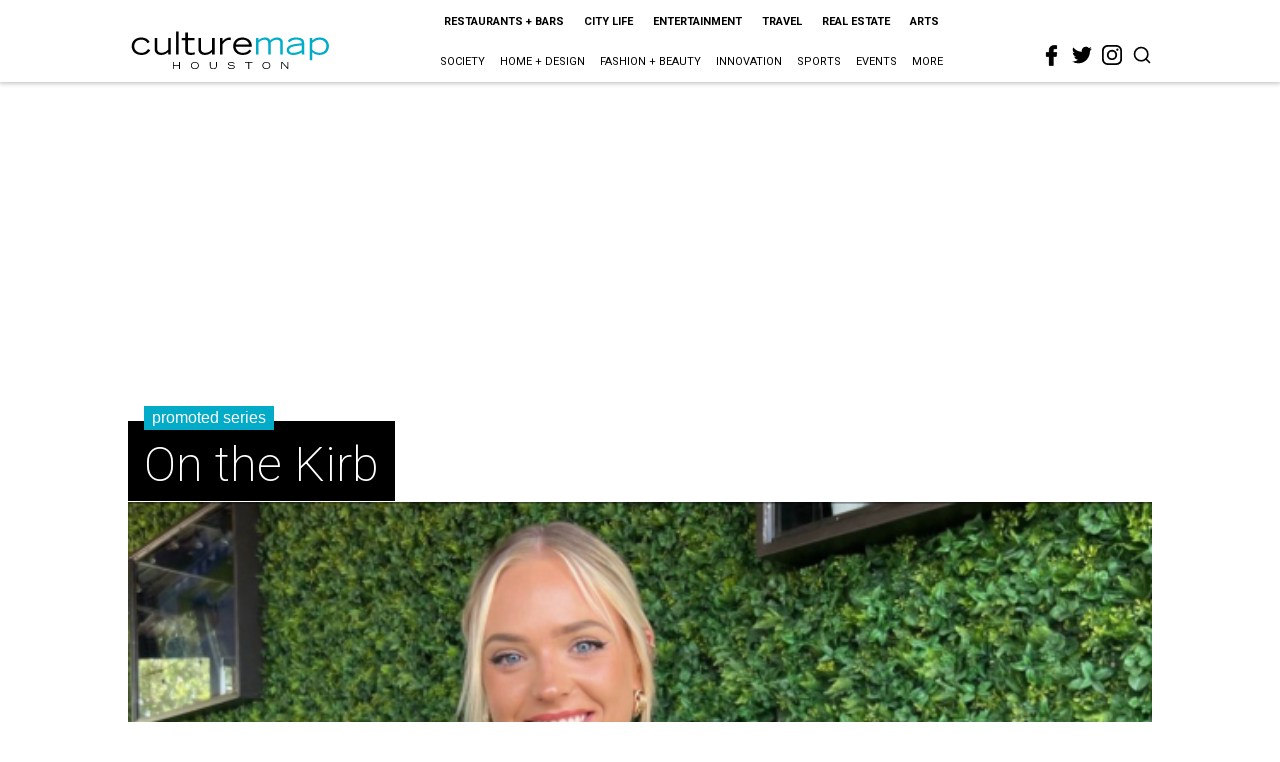

--- FILE ---
content_type: text/html; charset=utf-8
request_url: https://www.google.com/recaptcha/api2/aframe
body_size: 265
content:
<!DOCTYPE HTML><html><head><meta http-equiv="content-type" content="text/html; charset=UTF-8"></head><body><script nonce="a1nv_zZ2_npzoG_ifMu0CA">/** Anti-fraud and anti-abuse applications only. See google.com/recaptcha */ try{var clients={'sodar':'https://pagead2.googlesyndication.com/pagead/sodar?'};window.addEventListener("message",function(a){try{if(a.source===window.parent){var b=JSON.parse(a.data);var c=clients[b['id']];if(c){var d=document.createElement('img');d.src=c+b['params']+'&rc='+(localStorage.getItem("rc::a")?sessionStorage.getItem("rc::b"):"");window.document.body.appendChild(d);sessionStorage.setItem("rc::e",parseInt(sessionStorage.getItem("rc::e")||0)+1);localStorage.setItem("rc::h",'1768831800521');}}}catch(b){}});window.parent.postMessage("_grecaptcha_ready", "*");}catch(b){}</script></body></html>